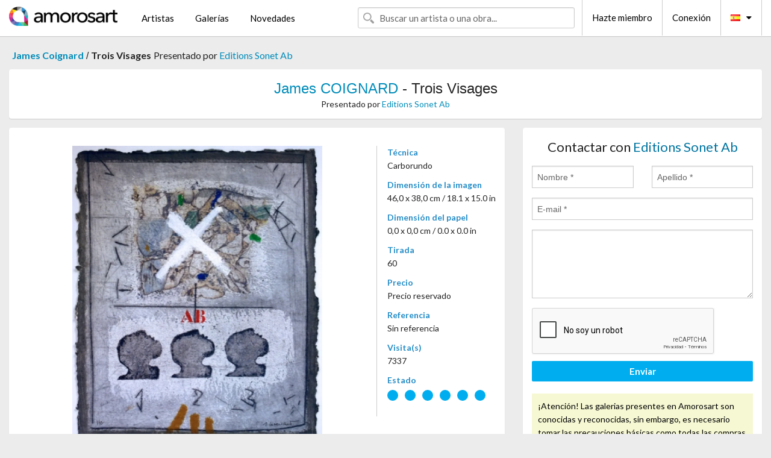

--- FILE ---
content_type: text/html; charset=UTF-8
request_url: https://es.amorosart.com/obra-coignard-trois_visages-45108.html
body_size: 4199
content:
<!doctype html>
<html class="no-js" lang="fr">
    <head>
        <meta charset="utf-8"/>
        <meta name="viewport" content="width=device-width, initial-scale=1.0" />
                <title>Carborundo de James Coignard, Trois Visages en Amorosart</title>
                        <meta name="description" content="James Coignard, Trois Visages, carborundo propuesto por Editions Sonet Ab para poner a la venta en el portal de arte Amorosart" />
                        <meta name="keywords" content="coignard, Trois Visages, carborundo" />
                <link rel="shortcut icon" type="image/x-icon" href="favicon.ico" />
        <link rel="icon" type="image/png" href="favicon.png" />
        <!-- css start -->
        <link href="https://fonts.googleapis.com/css?family=Lato:400,400italic,700,300,300italic,700italic,900,100,100italic,900italic" rel="stylesheet" type="text/css" />
        <link href="https://fonts.googleapis.com/css?family=Montserrat:400,700" rel="stylesheet" type="text/css" />
                        <link href="https://es.amorosart.com/build/page.min.css?v=1768486385" rel="stylesheet" type="text/css" />
                        <!-- css end -->
    </head>
    <body>
        <!-- header start -->
<!-- Google tag (gtag.js) -->
<script async src="https://www.googletagmanager.com/gtag/js?id=G-WCER4H6RP1"></script>
<script>
  window.dataLayer = window.dataLayer || [];
  function gtag(){dataLayer.push(arguments);}
  gtag('js', new Date());

  gtag('config', 'G-WCER4H6RP1');
  gtag('config', 'G-G2EH6Q64YP');
</script>
<div class="top-bar">
    <div class="row">
        <div class="top-bar-left">
            <ul class="headerLeft">
                <li>
                    <a  href="https://es.amorosart.com/"><img class="header-logo" src="https://es.amorosart.com/assets/images/logoAmorosart.png" width="180"></a>
                </li>
                <a class="show-for-small-only" href="javascript:void();" onclick="$('.menu-mobile').slideToggle(200);"><i class="button-menu-mobile fa fa-bars noir s32"></i></a>
                <div class="header-search-mobile show-for-small-only">
                    <form>
                            <div class="column">
                                <input id="search-mobile" type="text" class="search-mobile s16 mag-search fontLato noir radius" placeholder="Buscar un artista o una obra..." data-source="https://es.amorosart.com/search.html" data-gallery="Galerías" data-artist="Artistas" data-artwork="Obras" />
                            </div>
                    </form>
                </div>
                <li>
                    <ul class="menu s15 fontLato noir hide-for-small-only">
                        <li><a href="https://es.amorosart.com/artistas-contemporaneos-modernos.html">Artistas</a></li>
                        <li><a href="https://es.amorosart.com/galerias-estampas-originales.html">Galerías</a></li>
                        <li><a href="https://es.amorosart.com/estampas-litografias.html">Novedades</a></li>
                    </ul>
                </li>
            </ul>
        </div>
        <div class="top-bar-right">
            <ul class="headerRight hide-for-small-only">  
                <li class="header-search">
                    <form>
                        <div class="row collapse postfix-round">
                            <div class="columns">
                                <input id="search" type="text" class="s15 fontLato noir radius mag-search" placeholder="Buscar un artista o una obra..."  data-source="https://es.amorosart.com/search.html" data-gallery="Galerías" data-artist="Artistas" data-artwork="Obras" />
                            </div>
                        </div>
                    </form>
                </li>
                <li class="header-links">
                    <ul class="menu s15 fontLato noir">
                        <li><a href="https://es.amorosart.com/signup.html">Hazte miembro</a></li><li><a href="https://es.amorosart.com/signin.html">Conexión</a></li><li><a id="bt-flags" href="#" onclick="$('#other-flags').slideToggle(100);"><i class="famfamfam-flags es mr10"></i><i class="fa fa-caret-down"></i></a>
                            <ul id="other-flags" class="fontLato s14">
                                                                                                <li><a href="https://www.amorosart.com/"><i class="famfamfam-flags fr mr5"></i></a></li>
                                                                                                                                <li><a href="https://en.amorosart.com/"><i class="famfamfam-flags en mr5"></i></a></li>
                                                                                                                                                                                                <li><a href="https://it.amorosart.com/"><i class="famfamfam-flags it mr5"></i></a></li>
                                                                                                                                <li><a href="https://de.amorosart.com/"><i class="famfamfam-flags de mr5"></i></a></li>
                                                                                                                                <li><a href="https://nl.amorosart.com/"><i class="famfamfam-flags nl mr5"></i></a></li>
                                                                                                                                <li><a href="https://pt.amorosart.com/"><i class="famfamfam-flags pt mr5"></i></a></li>
                                                                                                                                <li><a href="https://cn.amorosart.com/"><i class="famfamfam-flags cn mr5"></i></a></li>
                                                                                                                                <li><a href="https://jp.amorosart.com/"><i class="famfamfam-flags jp mr5"></i></a></li>
                                                                                                                                <li><a href="https://ru.amorosart.com/"><i class="famfamfam-flags ru mr5"></i></a></li>
                                                                                            </ul>
                        </li>
                    </ul>
                </li>
            </ul>
        </div>
    </div>
</div>
<div class="menu-mobile" style="display:none">
    <a href="https://es.amorosart.com/artistas-contemporaneos-modernos.html" class="fontLato">Artistas</a>
    <a href="https://es.amorosart.com/galerias-estampas-originales.html" class="fontLato">Galerías</a>
    <a href="https://es.amorosart.com/estampas-litografias.html" class="fontLato">Novedades</a>
    <a href="https://es.amorosart.com/signup.html" class="fontLato noir">Hazte miembro</a>
    <a href="https://es.amorosart.com/signin.html" class="fontLato noir">Conexión</a>
</div>
<div class="espace20"></div>
<!-- header end -->
        <!-- page start -->
<div class="row prints hide-for-small-only">
    <div class="column">
        <div class="columns">
            <span class="fontLatoBold s16"><a href="https://es.amorosart.com/estampas-coignard-2041-1.html">James Coignard</a></span> 
            / <span class="fontLatoBold s16" style="display:inline-block">Trois Visages</span>
                            <span class="fontLato s16"  style="display:inline-block">Presentado por <a href="https://es.amorosart.com/galeria-estampas-editions_sonet_ab-1032.html">Editions Sonet Ab</a></span>
                    </div>
    </div>
</div>
<div class="espace10"></div>
<div class="row prints artworks-detail">
    <div class="column">
        <div class="fontLatoBold columns bgBlanc p15 alignC l22">
            <h1 class="s24"><a href="https://es.amorosart.com/estampas-coignard-2041-1.html">James COIGNARD</a> - Trois Visages</h1>
                        <h2 class="fontLato s14">Presentado por <a href="https://es.amorosart.com/galeria-estampas-editions_sonet_ab-1032.html">Editions Sonet Ab</a></h2>
                    </div>
    </div>
</div>
<div class="espace15"></div>
<div class="row">
    <div class="column large-8 medium-8">
        <div class="bgBlanc p30 alignC mb15">
                        <div class="row artworks-box-image">
                <div class="column large-9 medium-8">
                    <a class="button button-enquiry show-for-small-only" href="#form-contact" style="width:100%" type="submit" >Contactar con el vendedor</a>
                    <img class="border-prints-02 resize-to-500" src="https://es.amorosart.com/img/obras/coignard-trois-visages-45108-1000x1000.webp" alt="Carborundo Coignard - Trois Visages" />
                </div>
                <div class="columns large-3 medium-4 alignL prints-column-details">
                    <ul class="prints-liste-details">
                                                <li><span>Técnica</span><br />Carborundo</li>
                        <li><span>Dimensión de la imagen</span><br />46,0 x 38,0 cm / 18.1 x 15.0 in</li>
                        <li><span>Dimensión del papel</span><br />0,0 x 0,0 cm / 0.0 x 0.0 in</li>
                                                <li><span>Tirada</span><br />60</li>
                                                <li><span>Precio</span><br />Precio reservado</li>
                        <li><span>Referencia</span><br />Sin referencia</li>
                        <li><span>Visita(s)</span><br />7337</li>
                        <li><span>Estado</span>
                            <div class="espace5"></div>
                                                        <span class="circle-good"></span>
                                                        <span class="circle-good"></span>
                                                        <span class="circle-good"></span>
                                                        <span class="circle-good"></span>
                                                        <span class="circle-good"></span>
                                                        <span class="circle-good"></span>
                                                                                </li>
                    </ul>
                </div>
            </div>
        </div>
        <div class="bgBlanc p30 mb15">
            <span class="s20"><span class="bleu">James COIGNARD</span> - Trois Visages</span>
            <p class="fontLato s14"></p>
        </div>
    </div>
    <div class="column large-4 medium-4 mb15">
        <form id="artwork-index-contact" class="bgBlanc p15" data-url="https://es.amorosart.com/artwork/contact.html" data-method="post" data-success-title="El mensaje ha sido enviado" data-success-text="Haga clic aquí para continuar">
            <input name="artwork_id" type="hidden" value="45108" />
            <div class="alignC fontLato s22">
                <a name="form-contact"></a>Contactar con <span class="bleu">Editions Sonet Ab</span>
            </div>
            <div class="espace15"></div>
            <div class="row">
                <div class="column large-6 medium-6">
                    <input name="firstname" type="text" placeholder="Nombre *" />
                    <small class="error-firstname hide"></small>
                </div>
                <div class="column large-6 medium-6">
                    <input name="lastname" type="text" placeholder="Apellido *" />
                    <small class="error-lastname hide"></small>
                </div>
            </div>
            <div class="row">
                <div class="column">
                    <input name="email" type="text" placeholder="E-mail *" />
                    <small class="error-email hide"></small>
                </div>
            </div>

            <div class="row">
                <div class="column">
                    <textarea name="message" rows="6"></textarea>
                    <small class="error-message hide"></small>
                </div>
            </div>
            <div class="row">
                <div class="column">
                    <div class="g-recaptcha" data-sitekey="6LcaGgATAAAAAPPfYSyOJkuXUkFhjVEI-slKqiOA"></div>
                    <small class="error-g-recaptcha-response hide" style="margin-top: -2px"></small>
                </div>
            </div>
            <div class="espace10"></div>
            <div class="row">
                <div class="column">
                    <button type="submit" class="button button-enquiry" style="width:100%">Enviar</button>
                </div>
            </div>  
            
            <div class="row">
                <div class="column">
                    <div class="warning-message s14 l22">¡Atención! Las galerias presentes en Amorosart son conocidas y reconocidas, sin embargo, es necesario tomar las precauciones básicas como todas las compras online.</div>
                </div>
            </div>
        </form>
        <div class="espace15"></div>
        <div class="bgBlanc p15 alignC">
            <a onclick="javascript:popup(500, 500, 'http://twitter.com/intent/tweet?text=&url=https://es.amorosart.com/obra-coignard-trois_visages-45108.html&via=Amorosart');"><span class="btn btn-tweet"><i class="fa fa-twitter"></i></span></a>
            <a onclick="javascript:popup(500, 500, 'https://www.facebook.com/sharer/sharer.php?u=https://es.amorosart.com/obra-coignard-trois_visages-45108.html');"><span class="btn btn-facebook"><i class="fa fa-facebook"></i></span></a>
            <a onclick="javascript:popup(500, 500, 'https://plus.google.com/share?url=https://es.amorosart.com/obra-coignard-trois_visages-45108.html');"><span class="btn btn-google"><i class="fa fa-google-plus"></i></span></a>
            <a onclick="javascript:popup(500, 500, 'https://www.linkedin.com/shareArticle?mini=true&url=https://es.amorosart.com/obra-coignard-trois_visages-45108.html&title=James COIGNARD - Trois Visages&source=https://es.amorosart.com/obra-coignard-trois_visages-45108.html');" class="hide"><span class="btn btn-linkedin"><i class="fa fa-linkedin"></i></span></a>
            <a href="mailto:?subject=Check this amazing artwork&body=Check this amazing artwork : https://es.amorosart.com/obra-coignard-trois_visages-45108.html "><span class="btn btn-github"><i class="fa fa-envelope-o"></i></span></a>    
        </div>
         <div class="espace15"></div>
         <div class="bgBlanc p15 alignC other-links">
             <a href="https://es.amorosart.com/estampas-coignard-2041-1.html" class="button radius mb5"><i class="fa fa-paint-brush  mr10"></i>Todas Las Estampas De Coignard</a>
             <a href="https://es.amorosart.com/galeria-artista-editions_sonet_ab-coignard-1032-2041-1.html" class="button radius"><i class="fa fa-male mr10"></i>Todas Las Estampas De Editions Sonet Ab</a>
         </div>
    </div>
</div>
<div class="row prints">
    <div class="column">
        <div class="columns">
            <h2 class="fontMont s16">ESTAMPAS DISPONIBLES DE COIGNARD</h2>
        </div>
    </div>
</div>
<div class="espace20"></div>
<div class="row prints">
    <div class="column conteneur">
        <div class="row">
                            <div class="colonnePrint columns large-2 medium-3 small-6 end alignC">
                    <div class="boxPrint">
                                                <p class="alignPrints">
                            <a href="https://es.amorosart.com/obra-coignard-envol_3_1973-142475.html" title="Grabado Coignard - Envol #3, 1973" class="lienPrints"><img class="borderPrints printsPlacement" src="https://es.amorosart.com/img/obras/coignard-envol-3-1973-142475-450x450.webp" width="160" alt="Grabado Coignard - Envol #3, 1973" /></a>
                        </p>
                        <ul class="artisteOeuvreInfo">
                            <li class="fontMont s14 noir">Coignard</li>
                            <li class="fontLatoLight s12 noir"><a href="https://es.amorosart.com/obra-coignard-envol_3_1973-142475.html">Envol #3, 1973</a></li>
                            <li class="fontLatoLight s12 bleu"><a href="https://es.amorosart.com/galeria-estampas-ncag-1406.html">Ncag</a></li>
                        </ul>
                    </div>
                </div>
                            <div class="colonnePrint columns large-2 medium-3 small-6 end alignC">
                    <div class="boxPrint">
                                                <p class="alignPrints">
                            <a href="https://es.amorosart.com/obra-coignard-envol_2_1973_-_hand-signed-142474.html" title="Grabado Coignard - Envol #2, 1973 - Hand-signed" class="lienPrints"><img class="borderPrints printsPlacement" src="https://es.amorosart.com/img/obras/coignard-envol-2-1973-hand-signed-142474-450x450.webp" width="160" alt="Grabado Coignard - Envol #2, 1973 - Hand-signed" /></a>
                        </p>
                        <ul class="artisteOeuvreInfo">
                            <li class="fontMont s14 noir">Coignard</li>
                            <li class="fontLatoLight s12 noir"><a href="https://es.amorosart.com/obra-coignard-envol_2_1973_-_hand-signed-142474.html">Envol #2, 1973 - Han&hellip;</a></li>
                            <li class="fontLatoLight s12 bleu"><a href="https://es.amorosart.com/galeria-estampas-ncag-1406.html">Ncag</a></li>
                        </ul>
                    </div>
                </div>
                            <div class="colonnePrint columns large-2 medium-3 small-6 end alignC">
                    <div class="boxPrint">
                                                <div class="ribbon"><span class="sold">vendido</span></div>
                                                <p class="alignPrints">
                            <a href="https://es.amorosart.com/obra-coignard-envol_1_1973_-_hand-signed-142473.html" title="Grabado Coignard - Envol #1, 1973 - Hand-signed" class="lienPrints"><img class="borderPrints printsPlacement" src="https://es.amorosart.com/img/obras/coignard-envol-1-1973-hand-signed-142473-450x450.webp" width="160" alt="Grabado Coignard - Envol #1, 1973 - Hand-signed" /></a>
                        </p>
                        <ul class="artisteOeuvreInfo">
                            <li class="fontMont s14 noir">Coignard</li>
                            <li class="fontLatoLight s12 noir"><a href="https://es.amorosart.com/obra-coignard-envol_1_1973_-_hand-signed-142473.html">Envol #1, 1973 - Han&hellip;</a></li>
                            <li class="fontLatoLight s12 bleu"><a href="https://es.amorosart.com/galeria-estampas-ncag-1406.html">Ncag</a></li>
                        </ul>
                    </div>
                </div>
                            <div class="colonnePrint columns large-2 medium-3 small-6 end alignC">
                    <div class="boxPrint">
                                                <p class="alignPrints">
                            <a href="https://es.amorosart.com/obra-coignard-lettres-141887.html" title="Grabado Coignard - Lettres" class="lienPrints"><img class="borderPrints printsPlacement" src="https://es.amorosart.com/img/obras/coignard-lettres-141887-450x450.webp" width="160" alt="Grabado Coignard - Lettres" /></a>
                        </p>
                        <ul class="artisteOeuvreInfo">
                            <li class="fontMont s14 noir">Coignard</li>
                            <li class="fontLatoLight s12 noir"><a href="https://es.amorosart.com/obra-coignard-lettres-141887.html">Lettres</a></li>
                            <li class="fontLatoLight s12 bleu"><a href="https://es.amorosart.com/galeria-estampas-le_coin_des_arts-68.html">Le Coin Des Arts</a></li>
                        </ul>
                    </div>
                </div>
                            <div class="colonnePrint columns large-2 medium-3 small-6 end alignC">
                    <div class="boxPrint">
                                                <p class="alignPrints">
                            <a href="https://es.amorosart.com/obra-coignard-trace_bleu-137799.html" title="Carborundo Coignard - Trace bleu" class="lienPrints"><img class="borderPrints printsPlacement" src="https://es.amorosart.com/img/obras/coignard-trace-bleu-137799-450x450.webp" width="160" alt="Carborundo Coignard - Trace bleu" /></a>
                        </p>
                        <ul class="artisteOeuvreInfo">
                            <li class="fontMont s14 noir">Coignard</li>
                            <li class="fontLatoLight s12 noir"><a href="https://es.amorosart.com/obra-coignard-trace_bleu-137799.html">Trace bleu</a></li>
                            <li class="fontLatoLight s12 bleu"><a href="https://es.amorosart.com/galeria-estampas-rene_bernhard-arte_rab_gmbh-1035.html">Rene Bernhard-arte R&hellip;</a></li>
                        </ul>
                    </div>
                </div>
                            <div class="colonnePrint columns large-2 medium-3 small-6 end alignC">
                    <div class="boxPrint">
                                                <p class="alignPrints">
                            <a href="https://es.amorosart.com/obra-coignard-tête_et_vert-137798.html" title="Carborundo Coignard - Tête et vert" class="lienPrints"><img class="borderPrints printsPlacement" src="https://es.amorosart.com/img/obras/coignard-tete-et-vert-137798-450x450.webp" width="160" alt="Carborundo Coignard - Tête et vert" /></a>
                        </p>
                        <ul class="artisteOeuvreInfo">
                            <li class="fontMont s14 noir">Coignard</li>
                            <li class="fontLatoLight s12 noir"><a href="https://es.amorosart.com/obra-coignard-tête_et_vert-137798.html">Tête et vert</a></li>
                            <li class="fontLatoLight s12 bleu"><a href="https://es.amorosart.com/galeria-estampas-rene_bernhard-arte_rab_gmbh-1035.html">Rene Bernhard-arte R&hellip;</a></li>
                        </ul>
                    </div>
                </div>
                            <div class="colonnePrint columns large-2 medium-3 small-6 end alignC">
                    <div class="boxPrint">
                                                <p class="alignPrints">
                            <a href="https://es.amorosart.com/obra-coignard-tête_et_rouge-137797.html" title="Carborundo Coignard - Tête et rouge" class="lienPrints"><img class="borderPrints printsPlacement" src="https://es.amorosart.com/img/obras/coignard-tete-et-rouge-137797-450x450.webp" width="160" alt="Carborundo Coignard - Tête et rouge" /></a>
                        </p>
                        <ul class="artisteOeuvreInfo">
                            <li class="fontMont s14 noir">Coignard</li>
                            <li class="fontLatoLight s12 noir"><a href="https://es.amorosart.com/obra-coignard-tête_et_rouge-137797.html">Tête et rouge</a></li>
                            <li class="fontLatoLight s12 bleu"><a href="https://es.amorosart.com/galeria-estampas-rene_bernhard-arte_rab_gmbh-1035.html">Rene Bernhard-arte R&hellip;</a></li>
                        </ul>
                    </div>
                </div>
                            <div class="colonnePrint columns large-2 medium-3 small-6 end alignC">
                    <div class="boxPrint">
                                                <p class="alignPrints">
                            <a href="https://es.amorosart.com/obra-coignard-profil_et_fleche_rouge-137796.html" title="Carborundo Coignard - Profil et Fleche rouge" class="lienPrints"><img class="borderPrints printsPlacement" src="https://es.amorosart.com/img/obras/coignard-profil-et-fleche-rouge-137796-450x450.webp" width="160" alt="Carborundo Coignard - Profil et Fleche rouge" /></a>
                        </p>
                        <ul class="artisteOeuvreInfo">
                            <li class="fontMont s14 noir">Coignard</li>
                            <li class="fontLatoLight s12 noir"><a href="https://es.amorosart.com/obra-coignard-profil_et_fleche_rouge-137796.html">Profil et Fleche rou&hellip;</a></li>
                            <li class="fontLatoLight s12 bleu"><a href="https://es.amorosart.com/galeria-estampas-rene_bernhard-arte_rab_gmbh-1035.html">Rene Bernhard-arte R&hellip;</a></li>
                        </ul>
                    </div>
                </div>
                            <div class="colonnePrint columns large-2 medium-3 small-6 end alignC">
                    <div class="boxPrint">
                                                <p class="alignPrints">
                            <a href="https://es.amorosart.com/obra-coignard-au_fond_des_pages_planche_9_ligne_dombre-137795.html" title="Carborundo Coignard - Au Fond des Pages, Planche 9. Ligne D`ombre." class="lienPrints"><img class="borderPrints printsPlacement" src="https://es.amorosart.com/img/obras/coignard-au-fond-des-pages-planche-9-ligne-dombre-137795-450x450.webp" width="160" alt="Carborundo Coignard - Au Fond des Pages, Planche 9. Ligne D`ombre." /></a>
                        </p>
                        <ul class="artisteOeuvreInfo">
                            <li class="fontMont s14 noir">Coignard</li>
                            <li class="fontLatoLight s12 noir"><a href="https://es.amorosart.com/obra-coignard-au_fond_des_pages_planche_9_ligne_dombre-137795.html">Au Fond des Pages, P&hellip;</a></li>
                            <li class="fontLatoLight s12 bleu"><a href="https://es.amorosart.com/galeria-estampas-rene_bernhard-arte_rab_gmbh-1035.html">Rene Bernhard-arte R&hellip;</a></li>
                        </ul>
                    </div>
                </div>
                            <div class="colonnePrint columns large-2 medium-3 small-6 end alignC">
                    <div class="boxPrint">
                                                <p class="alignPrints">
                            <a href="https://es.amorosart.com/obra-coignard-au_fond_des_pages_planche_2_immobilité-137794.html" title="Carborundo Coignard - Au Fond des Pages, Planche 2. Immobilité" class="lienPrints"><img class="borderPrints printsPlacement" src="https://es.amorosart.com/img/obras/coignard-au-fond-des-pages-planche-2-immobilite-137794-450x450.webp" width="160" alt="Carborundo Coignard - Au Fond des Pages, Planche 2. Immobilité" /></a>
                        </p>
                        <ul class="artisteOeuvreInfo">
                            <li class="fontMont s14 noir">Coignard</li>
                            <li class="fontLatoLight s12 noir"><a href="https://es.amorosart.com/obra-coignard-au_fond_des_pages_planche_2_immobilité-137794.html">Au Fond des Pages, P&hellip;</a></li>
                            <li class="fontLatoLight s12 bleu"><a href="https://es.amorosart.com/galeria-estampas-rene_bernhard-arte_rab_gmbh-1035.html">Rene Bernhard-arte R&hellip;</a></li>
                        </ul>
                    </div>
                </div>
                            <div class="colonnePrint columns large-2 medium-3 small-6 end alignC">
                    <div class="boxPrint">
                                                <p class="alignPrints">
                            <a href="https://es.amorosart.com/obra-coignard-pair-impair-simultanéité_pair-137793.html" title="Carborundo Coignard - Pair-Impair-Simultanéité, Pair" class="lienPrints"><img class="borderPrints printsPlacement" src="https://es.amorosart.com/img/obras/coignard-pair-impair-simultaneite-pair-137793-450x450.webp" width="160" alt="Carborundo Coignard - Pair-Impair-Simultanéité, Pair" /></a>
                        </p>
                        <ul class="artisteOeuvreInfo">
                            <li class="fontMont s14 noir">Coignard</li>
                            <li class="fontLatoLight s12 noir"><a href="https://es.amorosart.com/obra-coignard-pair-impair-simultanéité_pair-137793.html">Pair-Impair-Simultan&hellip;</a></li>
                            <li class="fontLatoLight s12 bleu"><a href="https://es.amorosart.com/galeria-estampas-rene_bernhard-arte_rab_gmbh-1035.html">Rene Bernhard-arte R&hellip;</a></li>
                        </ul>
                    </div>
                </div>
                        <div class="colonnePrint columns large-2 medium-3 small-6 end alignC">
                <a href="https://es.amorosart.com/estampas-coignard-2041-1.html">
                    <div class="boxPrint boxNext" style="display: table-cell;vertical-align: middle;">
                        <div class="columns fontLatoLight maj s24 l26 gris text-center">Todas las estampas de COIGNARD</div>
                    </div>
                </a>
            </div>
        </div>
    </div>
</div>
<script type="text/javascript" src="//www.googleadservices.com/pagead/conversion_async.js"></script>
<!-- page end -->
        <!-- footer start -->
<div class="espace40"></div>
<div class="pied">
    <div class="row">
        <div class="columns s12 fontLatoLight s12 l120 blanc alignC">Copyright Amorosart 2008 - 2026 - CNIL n° : 1301442 - <a href="https://es.amorosart.com/glosario-estampas.html">Glosario</a> - <a href="https://es.amorosart.com/preguntas-frecuentes-estampas.html">Preg. Frec.</a></div>
    </div>
</div>
<!-- footer end -->        <!-- js start -->
                        <script src="https://es.amorosart.com/build/page.min.js?v=1768486385" ></script>
                <script src="https://www.google.com/recaptcha/api.js?hl=es" ></script>
                <script src="https://es.amorosart.com/assets/js/artwork_index.js?v=1768486385" ></script>
                        <script>
            $(document).foundation();
        </script>
        <!-- js end -->
    </body>
</html>


--- FILE ---
content_type: text/html; charset=utf-8
request_url: https://www.google.com/recaptcha/api2/anchor?ar=1&k=6LcaGgATAAAAAPPfYSyOJkuXUkFhjVEI-slKqiOA&co=aHR0cHM6Ly9lcy5hbW9yb3NhcnQuY29tOjQ0Mw..&hl=es&v=PoyoqOPhxBO7pBk68S4YbpHZ&size=normal&anchor-ms=20000&execute-ms=30000&cb=rgpigixxo8r8
body_size: 49384
content:
<!DOCTYPE HTML><html dir="ltr" lang="es"><head><meta http-equiv="Content-Type" content="text/html; charset=UTF-8">
<meta http-equiv="X-UA-Compatible" content="IE=edge">
<title>reCAPTCHA</title>
<style type="text/css">
/* cyrillic-ext */
@font-face {
  font-family: 'Roboto';
  font-style: normal;
  font-weight: 400;
  font-stretch: 100%;
  src: url(//fonts.gstatic.com/s/roboto/v48/KFO7CnqEu92Fr1ME7kSn66aGLdTylUAMa3GUBHMdazTgWw.woff2) format('woff2');
  unicode-range: U+0460-052F, U+1C80-1C8A, U+20B4, U+2DE0-2DFF, U+A640-A69F, U+FE2E-FE2F;
}
/* cyrillic */
@font-face {
  font-family: 'Roboto';
  font-style: normal;
  font-weight: 400;
  font-stretch: 100%;
  src: url(//fonts.gstatic.com/s/roboto/v48/KFO7CnqEu92Fr1ME7kSn66aGLdTylUAMa3iUBHMdazTgWw.woff2) format('woff2');
  unicode-range: U+0301, U+0400-045F, U+0490-0491, U+04B0-04B1, U+2116;
}
/* greek-ext */
@font-face {
  font-family: 'Roboto';
  font-style: normal;
  font-weight: 400;
  font-stretch: 100%;
  src: url(//fonts.gstatic.com/s/roboto/v48/KFO7CnqEu92Fr1ME7kSn66aGLdTylUAMa3CUBHMdazTgWw.woff2) format('woff2');
  unicode-range: U+1F00-1FFF;
}
/* greek */
@font-face {
  font-family: 'Roboto';
  font-style: normal;
  font-weight: 400;
  font-stretch: 100%;
  src: url(//fonts.gstatic.com/s/roboto/v48/KFO7CnqEu92Fr1ME7kSn66aGLdTylUAMa3-UBHMdazTgWw.woff2) format('woff2');
  unicode-range: U+0370-0377, U+037A-037F, U+0384-038A, U+038C, U+038E-03A1, U+03A3-03FF;
}
/* math */
@font-face {
  font-family: 'Roboto';
  font-style: normal;
  font-weight: 400;
  font-stretch: 100%;
  src: url(//fonts.gstatic.com/s/roboto/v48/KFO7CnqEu92Fr1ME7kSn66aGLdTylUAMawCUBHMdazTgWw.woff2) format('woff2');
  unicode-range: U+0302-0303, U+0305, U+0307-0308, U+0310, U+0312, U+0315, U+031A, U+0326-0327, U+032C, U+032F-0330, U+0332-0333, U+0338, U+033A, U+0346, U+034D, U+0391-03A1, U+03A3-03A9, U+03B1-03C9, U+03D1, U+03D5-03D6, U+03F0-03F1, U+03F4-03F5, U+2016-2017, U+2034-2038, U+203C, U+2040, U+2043, U+2047, U+2050, U+2057, U+205F, U+2070-2071, U+2074-208E, U+2090-209C, U+20D0-20DC, U+20E1, U+20E5-20EF, U+2100-2112, U+2114-2115, U+2117-2121, U+2123-214F, U+2190, U+2192, U+2194-21AE, U+21B0-21E5, U+21F1-21F2, U+21F4-2211, U+2213-2214, U+2216-22FF, U+2308-230B, U+2310, U+2319, U+231C-2321, U+2336-237A, U+237C, U+2395, U+239B-23B7, U+23D0, U+23DC-23E1, U+2474-2475, U+25AF, U+25B3, U+25B7, U+25BD, U+25C1, U+25CA, U+25CC, U+25FB, U+266D-266F, U+27C0-27FF, U+2900-2AFF, U+2B0E-2B11, U+2B30-2B4C, U+2BFE, U+3030, U+FF5B, U+FF5D, U+1D400-1D7FF, U+1EE00-1EEFF;
}
/* symbols */
@font-face {
  font-family: 'Roboto';
  font-style: normal;
  font-weight: 400;
  font-stretch: 100%;
  src: url(//fonts.gstatic.com/s/roboto/v48/KFO7CnqEu92Fr1ME7kSn66aGLdTylUAMaxKUBHMdazTgWw.woff2) format('woff2');
  unicode-range: U+0001-000C, U+000E-001F, U+007F-009F, U+20DD-20E0, U+20E2-20E4, U+2150-218F, U+2190, U+2192, U+2194-2199, U+21AF, U+21E6-21F0, U+21F3, U+2218-2219, U+2299, U+22C4-22C6, U+2300-243F, U+2440-244A, U+2460-24FF, U+25A0-27BF, U+2800-28FF, U+2921-2922, U+2981, U+29BF, U+29EB, U+2B00-2BFF, U+4DC0-4DFF, U+FFF9-FFFB, U+10140-1018E, U+10190-1019C, U+101A0, U+101D0-101FD, U+102E0-102FB, U+10E60-10E7E, U+1D2C0-1D2D3, U+1D2E0-1D37F, U+1F000-1F0FF, U+1F100-1F1AD, U+1F1E6-1F1FF, U+1F30D-1F30F, U+1F315, U+1F31C, U+1F31E, U+1F320-1F32C, U+1F336, U+1F378, U+1F37D, U+1F382, U+1F393-1F39F, U+1F3A7-1F3A8, U+1F3AC-1F3AF, U+1F3C2, U+1F3C4-1F3C6, U+1F3CA-1F3CE, U+1F3D4-1F3E0, U+1F3ED, U+1F3F1-1F3F3, U+1F3F5-1F3F7, U+1F408, U+1F415, U+1F41F, U+1F426, U+1F43F, U+1F441-1F442, U+1F444, U+1F446-1F449, U+1F44C-1F44E, U+1F453, U+1F46A, U+1F47D, U+1F4A3, U+1F4B0, U+1F4B3, U+1F4B9, U+1F4BB, U+1F4BF, U+1F4C8-1F4CB, U+1F4D6, U+1F4DA, U+1F4DF, U+1F4E3-1F4E6, U+1F4EA-1F4ED, U+1F4F7, U+1F4F9-1F4FB, U+1F4FD-1F4FE, U+1F503, U+1F507-1F50B, U+1F50D, U+1F512-1F513, U+1F53E-1F54A, U+1F54F-1F5FA, U+1F610, U+1F650-1F67F, U+1F687, U+1F68D, U+1F691, U+1F694, U+1F698, U+1F6AD, U+1F6B2, U+1F6B9-1F6BA, U+1F6BC, U+1F6C6-1F6CF, U+1F6D3-1F6D7, U+1F6E0-1F6EA, U+1F6F0-1F6F3, U+1F6F7-1F6FC, U+1F700-1F7FF, U+1F800-1F80B, U+1F810-1F847, U+1F850-1F859, U+1F860-1F887, U+1F890-1F8AD, U+1F8B0-1F8BB, U+1F8C0-1F8C1, U+1F900-1F90B, U+1F93B, U+1F946, U+1F984, U+1F996, U+1F9E9, U+1FA00-1FA6F, U+1FA70-1FA7C, U+1FA80-1FA89, U+1FA8F-1FAC6, U+1FACE-1FADC, U+1FADF-1FAE9, U+1FAF0-1FAF8, U+1FB00-1FBFF;
}
/* vietnamese */
@font-face {
  font-family: 'Roboto';
  font-style: normal;
  font-weight: 400;
  font-stretch: 100%;
  src: url(//fonts.gstatic.com/s/roboto/v48/KFO7CnqEu92Fr1ME7kSn66aGLdTylUAMa3OUBHMdazTgWw.woff2) format('woff2');
  unicode-range: U+0102-0103, U+0110-0111, U+0128-0129, U+0168-0169, U+01A0-01A1, U+01AF-01B0, U+0300-0301, U+0303-0304, U+0308-0309, U+0323, U+0329, U+1EA0-1EF9, U+20AB;
}
/* latin-ext */
@font-face {
  font-family: 'Roboto';
  font-style: normal;
  font-weight: 400;
  font-stretch: 100%;
  src: url(//fonts.gstatic.com/s/roboto/v48/KFO7CnqEu92Fr1ME7kSn66aGLdTylUAMa3KUBHMdazTgWw.woff2) format('woff2');
  unicode-range: U+0100-02BA, U+02BD-02C5, U+02C7-02CC, U+02CE-02D7, U+02DD-02FF, U+0304, U+0308, U+0329, U+1D00-1DBF, U+1E00-1E9F, U+1EF2-1EFF, U+2020, U+20A0-20AB, U+20AD-20C0, U+2113, U+2C60-2C7F, U+A720-A7FF;
}
/* latin */
@font-face {
  font-family: 'Roboto';
  font-style: normal;
  font-weight: 400;
  font-stretch: 100%;
  src: url(//fonts.gstatic.com/s/roboto/v48/KFO7CnqEu92Fr1ME7kSn66aGLdTylUAMa3yUBHMdazQ.woff2) format('woff2');
  unicode-range: U+0000-00FF, U+0131, U+0152-0153, U+02BB-02BC, U+02C6, U+02DA, U+02DC, U+0304, U+0308, U+0329, U+2000-206F, U+20AC, U+2122, U+2191, U+2193, U+2212, U+2215, U+FEFF, U+FFFD;
}
/* cyrillic-ext */
@font-face {
  font-family: 'Roboto';
  font-style: normal;
  font-weight: 500;
  font-stretch: 100%;
  src: url(//fonts.gstatic.com/s/roboto/v48/KFO7CnqEu92Fr1ME7kSn66aGLdTylUAMa3GUBHMdazTgWw.woff2) format('woff2');
  unicode-range: U+0460-052F, U+1C80-1C8A, U+20B4, U+2DE0-2DFF, U+A640-A69F, U+FE2E-FE2F;
}
/* cyrillic */
@font-face {
  font-family: 'Roboto';
  font-style: normal;
  font-weight: 500;
  font-stretch: 100%;
  src: url(//fonts.gstatic.com/s/roboto/v48/KFO7CnqEu92Fr1ME7kSn66aGLdTylUAMa3iUBHMdazTgWw.woff2) format('woff2');
  unicode-range: U+0301, U+0400-045F, U+0490-0491, U+04B0-04B1, U+2116;
}
/* greek-ext */
@font-face {
  font-family: 'Roboto';
  font-style: normal;
  font-weight: 500;
  font-stretch: 100%;
  src: url(//fonts.gstatic.com/s/roboto/v48/KFO7CnqEu92Fr1ME7kSn66aGLdTylUAMa3CUBHMdazTgWw.woff2) format('woff2');
  unicode-range: U+1F00-1FFF;
}
/* greek */
@font-face {
  font-family: 'Roboto';
  font-style: normal;
  font-weight: 500;
  font-stretch: 100%;
  src: url(//fonts.gstatic.com/s/roboto/v48/KFO7CnqEu92Fr1ME7kSn66aGLdTylUAMa3-UBHMdazTgWw.woff2) format('woff2');
  unicode-range: U+0370-0377, U+037A-037F, U+0384-038A, U+038C, U+038E-03A1, U+03A3-03FF;
}
/* math */
@font-face {
  font-family: 'Roboto';
  font-style: normal;
  font-weight: 500;
  font-stretch: 100%;
  src: url(//fonts.gstatic.com/s/roboto/v48/KFO7CnqEu92Fr1ME7kSn66aGLdTylUAMawCUBHMdazTgWw.woff2) format('woff2');
  unicode-range: U+0302-0303, U+0305, U+0307-0308, U+0310, U+0312, U+0315, U+031A, U+0326-0327, U+032C, U+032F-0330, U+0332-0333, U+0338, U+033A, U+0346, U+034D, U+0391-03A1, U+03A3-03A9, U+03B1-03C9, U+03D1, U+03D5-03D6, U+03F0-03F1, U+03F4-03F5, U+2016-2017, U+2034-2038, U+203C, U+2040, U+2043, U+2047, U+2050, U+2057, U+205F, U+2070-2071, U+2074-208E, U+2090-209C, U+20D0-20DC, U+20E1, U+20E5-20EF, U+2100-2112, U+2114-2115, U+2117-2121, U+2123-214F, U+2190, U+2192, U+2194-21AE, U+21B0-21E5, U+21F1-21F2, U+21F4-2211, U+2213-2214, U+2216-22FF, U+2308-230B, U+2310, U+2319, U+231C-2321, U+2336-237A, U+237C, U+2395, U+239B-23B7, U+23D0, U+23DC-23E1, U+2474-2475, U+25AF, U+25B3, U+25B7, U+25BD, U+25C1, U+25CA, U+25CC, U+25FB, U+266D-266F, U+27C0-27FF, U+2900-2AFF, U+2B0E-2B11, U+2B30-2B4C, U+2BFE, U+3030, U+FF5B, U+FF5D, U+1D400-1D7FF, U+1EE00-1EEFF;
}
/* symbols */
@font-face {
  font-family: 'Roboto';
  font-style: normal;
  font-weight: 500;
  font-stretch: 100%;
  src: url(//fonts.gstatic.com/s/roboto/v48/KFO7CnqEu92Fr1ME7kSn66aGLdTylUAMaxKUBHMdazTgWw.woff2) format('woff2');
  unicode-range: U+0001-000C, U+000E-001F, U+007F-009F, U+20DD-20E0, U+20E2-20E4, U+2150-218F, U+2190, U+2192, U+2194-2199, U+21AF, U+21E6-21F0, U+21F3, U+2218-2219, U+2299, U+22C4-22C6, U+2300-243F, U+2440-244A, U+2460-24FF, U+25A0-27BF, U+2800-28FF, U+2921-2922, U+2981, U+29BF, U+29EB, U+2B00-2BFF, U+4DC0-4DFF, U+FFF9-FFFB, U+10140-1018E, U+10190-1019C, U+101A0, U+101D0-101FD, U+102E0-102FB, U+10E60-10E7E, U+1D2C0-1D2D3, U+1D2E0-1D37F, U+1F000-1F0FF, U+1F100-1F1AD, U+1F1E6-1F1FF, U+1F30D-1F30F, U+1F315, U+1F31C, U+1F31E, U+1F320-1F32C, U+1F336, U+1F378, U+1F37D, U+1F382, U+1F393-1F39F, U+1F3A7-1F3A8, U+1F3AC-1F3AF, U+1F3C2, U+1F3C4-1F3C6, U+1F3CA-1F3CE, U+1F3D4-1F3E0, U+1F3ED, U+1F3F1-1F3F3, U+1F3F5-1F3F7, U+1F408, U+1F415, U+1F41F, U+1F426, U+1F43F, U+1F441-1F442, U+1F444, U+1F446-1F449, U+1F44C-1F44E, U+1F453, U+1F46A, U+1F47D, U+1F4A3, U+1F4B0, U+1F4B3, U+1F4B9, U+1F4BB, U+1F4BF, U+1F4C8-1F4CB, U+1F4D6, U+1F4DA, U+1F4DF, U+1F4E3-1F4E6, U+1F4EA-1F4ED, U+1F4F7, U+1F4F9-1F4FB, U+1F4FD-1F4FE, U+1F503, U+1F507-1F50B, U+1F50D, U+1F512-1F513, U+1F53E-1F54A, U+1F54F-1F5FA, U+1F610, U+1F650-1F67F, U+1F687, U+1F68D, U+1F691, U+1F694, U+1F698, U+1F6AD, U+1F6B2, U+1F6B9-1F6BA, U+1F6BC, U+1F6C6-1F6CF, U+1F6D3-1F6D7, U+1F6E0-1F6EA, U+1F6F0-1F6F3, U+1F6F7-1F6FC, U+1F700-1F7FF, U+1F800-1F80B, U+1F810-1F847, U+1F850-1F859, U+1F860-1F887, U+1F890-1F8AD, U+1F8B0-1F8BB, U+1F8C0-1F8C1, U+1F900-1F90B, U+1F93B, U+1F946, U+1F984, U+1F996, U+1F9E9, U+1FA00-1FA6F, U+1FA70-1FA7C, U+1FA80-1FA89, U+1FA8F-1FAC6, U+1FACE-1FADC, U+1FADF-1FAE9, U+1FAF0-1FAF8, U+1FB00-1FBFF;
}
/* vietnamese */
@font-face {
  font-family: 'Roboto';
  font-style: normal;
  font-weight: 500;
  font-stretch: 100%;
  src: url(//fonts.gstatic.com/s/roboto/v48/KFO7CnqEu92Fr1ME7kSn66aGLdTylUAMa3OUBHMdazTgWw.woff2) format('woff2');
  unicode-range: U+0102-0103, U+0110-0111, U+0128-0129, U+0168-0169, U+01A0-01A1, U+01AF-01B0, U+0300-0301, U+0303-0304, U+0308-0309, U+0323, U+0329, U+1EA0-1EF9, U+20AB;
}
/* latin-ext */
@font-face {
  font-family: 'Roboto';
  font-style: normal;
  font-weight: 500;
  font-stretch: 100%;
  src: url(//fonts.gstatic.com/s/roboto/v48/KFO7CnqEu92Fr1ME7kSn66aGLdTylUAMa3KUBHMdazTgWw.woff2) format('woff2');
  unicode-range: U+0100-02BA, U+02BD-02C5, U+02C7-02CC, U+02CE-02D7, U+02DD-02FF, U+0304, U+0308, U+0329, U+1D00-1DBF, U+1E00-1E9F, U+1EF2-1EFF, U+2020, U+20A0-20AB, U+20AD-20C0, U+2113, U+2C60-2C7F, U+A720-A7FF;
}
/* latin */
@font-face {
  font-family: 'Roboto';
  font-style: normal;
  font-weight: 500;
  font-stretch: 100%;
  src: url(//fonts.gstatic.com/s/roboto/v48/KFO7CnqEu92Fr1ME7kSn66aGLdTylUAMa3yUBHMdazQ.woff2) format('woff2');
  unicode-range: U+0000-00FF, U+0131, U+0152-0153, U+02BB-02BC, U+02C6, U+02DA, U+02DC, U+0304, U+0308, U+0329, U+2000-206F, U+20AC, U+2122, U+2191, U+2193, U+2212, U+2215, U+FEFF, U+FFFD;
}
/* cyrillic-ext */
@font-face {
  font-family: 'Roboto';
  font-style: normal;
  font-weight: 900;
  font-stretch: 100%;
  src: url(//fonts.gstatic.com/s/roboto/v48/KFO7CnqEu92Fr1ME7kSn66aGLdTylUAMa3GUBHMdazTgWw.woff2) format('woff2');
  unicode-range: U+0460-052F, U+1C80-1C8A, U+20B4, U+2DE0-2DFF, U+A640-A69F, U+FE2E-FE2F;
}
/* cyrillic */
@font-face {
  font-family: 'Roboto';
  font-style: normal;
  font-weight: 900;
  font-stretch: 100%;
  src: url(//fonts.gstatic.com/s/roboto/v48/KFO7CnqEu92Fr1ME7kSn66aGLdTylUAMa3iUBHMdazTgWw.woff2) format('woff2');
  unicode-range: U+0301, U+0400-045F, U+0490-0491, U+04B0-04B1, U+2116;
}
/* greek-ext */
@font-face {
  font-family: 'Roboto';
  font-style: normal;
  font-weight: 900;
  font-stretch: 100%;
  src: url(//fonts.gstatic.com/s/roboto/v48/KFO7CnqEu92Fr1ME7kSn66aGLdTylUAMa3CUBHMdazTgWw.woff2) format('woff2');
  unicode-range: U+1F00-1FFF;
}
/* greek */
@font-face {
  font-family: 'Roboto';
  font-style: normal;
  font-weight: 900;
  font-stretch: 100%;
  src: url(//fonts.gstatic.com/s/roboto/v48/KFO7CnqEu92Fr1ME7kSn66aGLdTylUAMa3-UBHMdazTgWw.woff2) format('woff2');
  unicode-range: U+0370-0377, U+037A-037F, U+0384-038A, U+038C, U+038E-03A1, U+03A3-03FF;
}
/* math */
@font-face {
  font-family: 'Roboto';
  font-style: normal;
  font-weight: 900;
  font-stretch: 100%;
  src: url(//fonts.gstatic.com/s/roboto/v48/KFO7CnqEu92Fr1ME7kSn66aGLdTylUAMawCUBHMdazTgWw.woff2) format('woff2');
  unicode-range: U+0302-0303, U+0305, U+0307-0308, U+0310, U+0312, U+0315, U+031A, U+0326-0327, U+032C, U+032F-0330, U+0332-0333, U+0338, U+033A, U+0346, U+034D, U+0391-03A1, U+03A3-03A9, U+03B1-03C9, U+03D1, U+03D5-03D6, U+03F0-03F1, U+03F4-03F5, U+2016-2017, U+2034-2038, U+203C, U+2040, U+2043, U+2047, U+2050, U+2057, U+205F, U+2070-2071, U+2074-208E, U+2090-209C, U+20D0-20DC, U+20E1, U+20E5-20EF, U+2100-2112, U+2114-2115, U+2117-2121, U+2123-214F, U+2190, U+2192, U+2194-21AE, U+21B0-21E5, U+21F1-21F2, U+21F4-2211, U+2213-2214, U+2216-22FF, U+2308-230B, U+2310, U+2319, U+231C-2321, U+2336-237A, U+237C, U+2395, U+239B-23B7, U+23D0, U+23DC-23E1, U+2474-2475, U+25AF, U+25B3, U+25B7, U+25BD, U+25C1, U+25CA, U+25CC, U+25FB, U+266D-266F, U+27C0-27FF, U+2900-2AFF, U+2B0E-2B11, U+2B30-2B4C, U+2BFE, U+3030, U+FF5B, U+FF5D, U+1D400-1D7FF, U+1EE00-1EEFF;
}
/* symbols */
@font-face {
  font-family: 'Roboto';
  font-style: normal;
  font-weight: 900;
  font-stretch: 100%;
  src: url(//fonts.gstatic.com/s/roboto/v48/KFO7CnqEu92Fr1ME7kSn66aGLdTylUAMaxKUBHMdazTgWw.woff2) format('woff2');
  unicode-range: U+0001-000C, U+000E-001F, U+007F-009F, U+20DD-20E0, U+20E2-20E4, U+2150-218F, U+2190, U+2192, U+2194-2199, U+21AF, U+21E6-21F0, U+21F3, U+2218-2219, U+2299, U+22C4-22C6, U+2300-243F, U+2440-244A, U+2460-24FF, U+25A0-27BF, U+2800-28FF, U+2921-2922, U+2981, U+29BF, U+29EB, U+2B00-2BFF, U+4DC0-4DFF, U+FFF9-FFFB, U+10140-1018E, U+10190-1019C, U+101A0, U+101D0-101FD, U+102E0-102FB, U+10E60-10E7E, U+1D2C0-1D2D3, U+1D2E0-1D37F, U+1F000-1F0FF, U+1F100-1F1AD, U+1F1E6-1F1FF, U+1F30D-1F30F, U+1F315, U+1F31C, U+1F31E, U+1F320-1F32C, U+1F336, U+1F378, U+1F37D, U+1F382, U+1F393-1F39F, U+1F3A7-1F3A8, U+1F3AC-1F3AF, U+1F3C2, U+1F3C4-1F3C6, U+1F3CA-1F3CE, U+1F3D4-1F3E0, U+1F3ED, U+1F3F1-1F3F3, U+1F3F5-1F3F7, U+1F408, U+1F415, U+1F41F, U+1F426, U+1F43F, U+1F441-1F442, U+1F444, U+1F446-1F449, U+1F44C-1F44E, U+1F453, U+1F46A, U+1F47D, U+1F4A3, U+1F4B0, U+1F4B3, U+1F4B9, U+1F4BB, U+1F4BF, U+1F4C8-1F4CB, U+1F4D6, U+1F4DA, U+1F4DF, U+1F4E3-1F4E6, U+1F4EA-1F4ED, U+1F4F7, U+1F4F9-1F4FB, U+1F4FD-1F4FE, U+1F503, U+1F507-1F50B, U+1F50D, U+1F512-1F513, U+1F53E-1F54A, U+1F54F-1F5FA, U+1F610, U+1F650-1F67F, U+1F687, U+1F68D, U+1F691, U+1F694, U+1F698, U+1F6AD, U+1F6B2, U+1F6B9-1F6BA, U+1F6BC, U+1F6C6-1F6CF, U+1F6D3-1F6D7, U+1F6E0-1F6EA, U+1F6F0-1F6F3, U+1F6F7-1F6FC, U+1F700-1F7FF, U+1F800-1F80B, U+1F810-1F847, U+1F850-1F859, U+1F860-1F887, U+1F890-1F8AD, U+1F8B0-1F8BB, U+1F8C0-1F8C1, U+1F900-1F90B, U+1F93B, U+1F946, U+1F984, U+1F996, U+1F9E9, U+1FA00-1FA6F, U+1FA70-1FA7C, U+1FA80-1FA89, U+1FA8F-1FAC6, U+1FACE-1FADC, U+1FADF-1FAE9, U+1FAF0-1FAF8, U+1FB00-1FBFF;
}
/* vietnamese */
@font-face {
  font-family: 'Roboto';
  font-style: normal;
  font-weight: 900;
  font-stretch: 100%;
  src: url(//fonts.gstatic.com/s/roboto/v48/KFO7CnqEu92Fr1ME7kSn66aGLdTylUAMa3OUBHMdazTgWw.woff2) format('woff2');
  unicode-range: U+0102-0103, U+0110-0111, U+0128-0129, U+0168-0169, U+01A0-01A1, U+01AF-01B0, U+0300-0301, U+0303-0304, U+0308-0309, U+0323, U+0329, U+1EA0-1EF9, U+20AB;
}
/* latin-ext */
@font-face {
  font-family: 'Roboto';
  font-style: normal;
  font-weight: 900;
  font-stretch: 100%;
  src: url(//fonts.gstatic.com/s/roboto/v48/KFO7CnqEu92Fr1ME7kSn66aGLdTylUAMa3KUBHMdazTgWw.woff2) format('woff2');
  unicode-range: U+0100-02BA, U+02BD-02C5, U+02C7-02CC, U+02CE-02D7, U+02DD-02FF, U+0304, U+0308, U+0329, U+1D00-1DBF, U+1E00-1E9F, U+1EF2-1EFF, U+2020, U+20A0-20AB, U+20AD-20C0, U+2113, U+2C60-2C7F, U+A720-A7FF;
}
/* latin */
@font-face {
  font-family: 'Roboto';
  font-style: normal;
  font-weight: 900;
  font-stretch: 100%;
  src: url(//fonts.gstatic.com/s/roboto/v48/KFO7CnqEu92Fr1ME7kSn66aGLdTylUAMa3yUBHMdazQ.woff2) format('woff2');
  unicode-range: U+0000-00FF, U+0131, U+0152-0153, U+02BB-02BC, U+02C6, U+02DA, U+02DC, U+0304, U+0308, U+0329, U+2000-206F, U+20AC, U+2122, U+2191, U+2193, U+2212, U+2215, U+FEFF, U+FFFD;
}

</style>
<link rel="stylesheet" type="text/css" href="https://www.gstatic.com/recaptcha/releases/PoyoqOPhxBO7pBk68S4YbpHZ/styles__ltr.css">
<script nonce="Y2vXGk7Db_wZAEHpZjgqfQ" type="text/javascript">window['__recaptcha_api'] = 'https://www.google.com/recaptcha/api2/';</script>
<script type="text/javascript" src="https://www.gstatic.com/recaptcha/releases/PoyoqOPhxBO7pBk68S4YbpHZ/recaptcha__es.js" nonce="Y2vXGk7Db_wZAEHpZjgqfQ">
      
    </script></head>
<body><div id="rc-anchor-alert" class="rc-anchor-alert"></div>
<input type="hidden" id="recaptcha-token" value="[base64]">
<script type="text/javascript" nonce="Y2vXGk7Db_wZAEHpZjgqfQ">
      recaptcha.anchor.Main.init("[\x22ainput\x22,[\x22bgdata\x22,\x22\x22,\[base64]/[base64]/[base64]/[base64]/[base64]/UltsKytdPUU6KEU8MjA0OD9SW2wrK109RT4+NnwxOTI6KChFJjY0NTEyKT09NTUyOTYmJk0rMTxjLmxlbmd0aCYmKGMuY2hhckNvZGVBdChNKzEpJjY0NTEyKT09NTYzMjA/[base64]/[base64]/[base64]/[base64]/[base64]/[base64]/[base64]\x22,\[base64]\\u003d\\u003d\x22,\x22M3RqD8KUw4XDv8KWwoc5w77DocOhZsO8w7tLwqgGfxrDm8K1w5gBezNjwrtMKRbCuSDCugnClRdKw7QwQMKxwq3DggRWwq9gN2DDoQfCicK/E3Btw6ADQsK/wp06Z8K1w5AcEkPCoUTDhh5jwrnDh8KMw7csw6VzNwvDkcONw4HDvQYMwpTCni3DpcOwLnFMw4N7DMOew7F9KcOmd8KlfMKbwqnCt8KYwrMQMMK0w7U7ByXCrzwDBHXDoQlsX8KfEMOcAjE7w6VJwpXDoMOvRcOpw5zDm8OwRsOhQsOYRsK1wo/DvHDDrD0TWh8owr/Cl8K/[base64]/DuFpMw5Fvw6bDl3M6w4YSXW5qRkfCrAQ+L8KoAMKWwrdRZ8ONw77Cu8OswqwfGCLCjsKIw7HDucKfQsKDLyVjFUcIwq8iw5MEwrpZwpjCsgbCh8K7w5s2wp1QK8OXECnCm2d3wp7CqcOCwrbCpQXCjn40W8KYW8KoD8K6TMK1KlTCpSMrPBAaU2jDtT9wwp/CtcOAaMK8w5EkT8OBDcKNJsKkdXxHHh9rHCfDi1YmwrNSw4/[base64]/CoMKxw5/Ct8Kuw6YRMRfCswV/w451LsKnMMKhwrLCvDoRUhvCuXrDlFpGw70Tw4/Dmj9YXU1FFcKmw7BYw65WwqYMw5rDkWfCuSvCoMK2wovDrTg/ZsKpwqvDjxkBRsO7w47DjcKXw6vDol3Cq1NUZcOfFcKnHcKbw4fDn8K7Dxl4woHCnMO/[base64]/[base64]/CimnDrH9JSMOxw74zwrECKWDDlsOYTlrDuHJ4d8KAISPDuDjClE3DoD16DMK0ecKAw53DgMKWw7vDuMKgasKNw4TCk0DCiWbClDhrwpRpw6JIwrhRIcKqw6HDnsO/McKow7TCjzLDjsKQQMOuwrjCmcOew4DCr8Kbw7wIwrgQw70ibCbCthTDgmlQU8OWS8KsRsO8wrrCnjU/wq1xZTfCqyQmwpQFHhjCm8KiwoTDhMODwrfCggsew6/CncOSW8OGw7NxwrcTJ8OswotUPsKKw5/DoVrClsOJw4rCjCppJ8KdwoETNzrDsMOKBFnDh8OdGFBydXrDslPCr0xbw7sLKsKqUMOFwqXCjMKkBUfDmMKewpfDisKewoBsw5l5MMKbwpjCtMONw4DCnGzCmsKNYSRWTlXDvsO6wr5mLT0NwoHDlEt4WsK2w4MDc8KcQk/CjxTCiHzDhHIWEijDl8OFwqQIH8KiDzzCg8K7FTd2wpvDuMKKwonDpnrCgVp3w5lsW8K8JsKIbxkJwo3CjzLDg8O9CkbDrUtvwrrDu8KswqRVJsKmVXLCisKSaU/CrS1EY8OhAcOCwq3ChMKuYMKNbcOpAWApwrrCqsK7w4DDrsKEOnvDu8Oww5MvL8OKw5bCtcK1w7wPSSnCssKJUSsvVSPDpMOtw6jDlcKaYEAEZsOrMMOvwqUtwqgzXFPDgMODwrUswpDCvVrDmEjDm8K0ZsKxSjY5LcO+wo5XwqPDtgjDucOTeMOlXx/[base64]/wqNow6w4VMOmwod3bVXCrDZww5MBbcOHV1/ClQbCh2nCpElCL8KQOMKhYMODHMO2U8OYw4MLL11mGxfCgcOISh/DksK7wojDnz3CjcOAw6FWeS/[base64]/CmxPCnmtIw6vCkDpUwq/[base64]/CiiU+w7B1TkMQwqUHw494XVjDhwbDpcK7w6zCojjCrcO/M8KyXlNvFcKNIMOewr7Ct0XChcOSGMKzMznChcKGwoPDssOqEjjCpMOfUMKZwpNDwoTDt8Ouw5/Cj8OrVhLCqALCksOsw5A7woDClsKNJTMtJGpSwrnCj2dsCnfCqnVqwp/Dr8KZw7k7DMOQw4xcwrAEw4UaSjTCrMK2wr5vV8KUwo0sSsKqwr1+wozCkSx/HsKHwqbCj8Ogw51/wrXDvTrDoHcmLy45UmnDm8K/woplZUU/[base64]/Dpz5pw7ZVw4U8M8OUwpZKdHTCjcKZeVQxw5jDuMOYwonDhsOqwrbDlk7DhlbCmG/DvnbDqsKWRnLChnE8IMKfw65zw6rCsWnDlMORY2DCpkfDq8O2B8KufsKAw57CsFYvwrgwwrs4IMKSwrhtwrfDoVPDjsKMO0zDqSU1Y8O0T2HDpFovE2JJWsKTw6/CrsO/w79hLVnDgsKRZz5Ww5UkE3zDr03ChcKNYsOqX8OzaMKnw6rCiSTDqk3Du8Ksw5hdwpJQPMK/wqrChgnDh0TDl1XDo1PDqCzChEjDvBAuUHvCtz8ZRR9fL8KDTxnDucO3wpXDjMKdwoBKw7Quw57Dl03CmkFua8KvHjAofgXCvsKgAyPDssKKwrjDnBIEOUPCrcOqwrsIaMOYwrw5wooEHMOAUQ8NCMOLw5VRYXE/wpE2b8Kww7cQwoomKMK2ZEnDj8Ohwr1Cw73CtsONVcKpwrZtFMOTY0bCoU3CqEjCmQZSw40fbwJwJAHDtCkEHsOJwpZlw6DCm8ODw6jCkUolcMOeGcOrBEteO8Kww6UYwpHDtDpAw6puwoUew4DDhkENKQgoFsKDwoDDvhnCu8KdwpvCry/[base64]/NnDCqBUFR8OJYWHDocKwJMOcwoc2Ok3DucKfYAjCtcK5NRtiesOeLcKDA8KUw4rCqMOWw41+f8OECsKUw4cYaWjDlsKAd1/CtCN4wrcww6lCHXrCgmB7wpgNYRLCkiLDh8Opw7EGwqJTJcKkFsK1QMOtZsO1wpHDrsOFw6XCvD8RwoIPdXhMb1Q5WMKMHMK3P8KtBcOmblwowoAywqfCscK9JcOrUcOJwr1gQ8O7wrt7wpjCpMKbwoYJw6xIwonCnj4/ewXDscO4QcKswoPDoMKZHsKSWMOpd1/DjsK7w63CrDpWwpPDj8KdMcOew68cLcOYw7zCnip5F38Tw7M2FjrChghqwqzCncKBwrMuwoPDs8OrwrPCrMKAPEjCiE/CuhrDm8Kow5BYasOedsKOwqp7Ew7CgGXCpzgtw7p5AzvChcKIw63DmT0nDgJpwopNw71dwoNgZ2nDtBrCpmlhwpMnw68Pw6IiwovDkETCgcOwwoPDs8O2bhwDwozDmlHDmcOXwrvDoBPCiXACDU1lw7fDjjHDsCVZMcO+W8OPw7c4HsOLw4/CvMKRGcOABFNPMgwoS8KDYcK7woRXGEHCu8ObwrMMNn9ZwoQdDFPClmHCilN/w4HChcODOG/DlhAnbcKyDsKOwoTCiRIXw59hw7vCoSNfH8O4wozCocOVwrDDoMK5woJGPcKqwo42wqjDiUckXx4FFsOSw4rCtsOMw5vDgcOHE0tdTgxIUsKWw49Kw6hSwrnDv8ORw4PDtU5xw4dTwrPDosO/[base64]/[base64]/CnTPCu8OJwpUhwo4sw4YjHl3Dj3FxwpvCmlTCmMKRe8Kew5giwpnCq8OAbcOmbsO9wqN+ZBbCpyZSecKvQMOWQ8KFwpwzd0jCs8OHEMKAwp3DnMKGwrJpHh4qw6LCr8KZLsONwrsoNwfDp1/Dn8OXYsKtNiUlwrrDhcKkw69jZ8O5w4wfB8OVw4gQesKIw6xUdcKpZChuwoJEw5rChsOWwoLCmcK/TMOYwp3CmF5bw7XCukXCuMKRXsK+LMOGwqI+CcKiNMKVw7AvVcOlw77DrcO7G0o6w5RDDsORwpRAw5J0wpDDmhDChUPCnsKQwqTDmMOQwr/[base64]/w6Asw4XDr8K5w7jDuMK2w5B6QSI6IcKVZkszw5bCh8ODNMOJL8OBGcKxw53ClCs9O8K6cMO0w7Rpw4rDgRDDugLDvMKmw7zCvG9SGcKGC0loDV/CucO5w6Qbw7TCucKtI2fCnQcbIsOvw5RHw74xwrQ5wq/[base64]/MMOUw4QmXsKaw7lFUMK/[base64]/CsMOOYhnDoDVVwpLCn8KAw6siw6DDgsKeScOmU0XDq03Cs8OVw5PCmWAFw5nDlcOBwo/Dv2gnwqt0wqcrUcKNHsKtwoPDpWtgw7wIwprDqQMAwoDDnMKqWHTDr8OKAcOKBR8PPlTCinRrwr3DoMK9CsOZwqDCq8OkCANawodDwrszScO7PsKLQDofAMOMdHsYw7MmIMOCw7rCt3wXTMKOSsOFCsKyw7YCwqgLwpHDmsORw5/CpSclHHHCrMK3w6N1w7AAMn7DokPDrsORAQ3DpcKewpfCusKTw5jDlD0IdUIbw7B5wrzDoMKjwpJWTMOBwpLCnhp7wobCpljDtz/DisKUw5kzw6gLSEJNwoNuNMKfwqAsST/CjEvCoHRUw6Rtwq9vMGTDt0PDosK+wrhAHsOGw6HDocO/LC4fw6dzdRYYw5Q8FsKnw5JWwoJswpg5dMKld8Klwr5xDSdjTirDsR5hBVHDmsKmUsKBB8OBLMKMJXNPw5sGXCTDnlDClMO7w7TDrsO8wqxvHkvDqMOYAk3DihRoA0JwFsOfH8KyUMKXw4/DqxrDlMOfw4HDmnEBMChXwrvDlMKKO8KqYMKHw6RkwrXDlMK7J8KIwrs3wqHDujgkQzpzw43DhmgLNMKqw6pXwrHCmcOOeTNHfsK9OC/DvmDDmcOFM8KsJDfCpsOPwr7DpgXCksK/bRUCw5dyXzfCnmA5wppEIcKCwqplCsO3dy/ClEJowpY9w6bDq0FtwopuDcOvbHvCgATCsnYFBk9JwrdwwpbDjU5gwp1cw6RoXQ7CqsOSQcOSwpDCklU3ZB5PNBfDpsKOw7XDh8KBw5kKbMOgdzF/wo7DkCUlw5/Ds8KLSzbDnMKew5AHPH/DuhlJw5w0wp7DnHYAS8KzTmF0w5MKM8OYwpwGwq4dXcOSdcOew5ZVNQXDn1vDrsKrKsKjGMKWbsKIw5XCi8KLwp0/w4TDllsKw7PCkUvCtGlGw6AfMsKmDwHCm8O6wpLCvMKsY8K9B8KOEW4xw6s7wqMHC8OHw7LDj23Dhz12LcKMAsKawqjCqsKMwrfCvsKmwr/[base64]/w7nCtEMlworCuzzCuMKawqtWw6oCeMKoGANsw4HDnhPCuijDulPDtQ3Ch8KjIwRDwq0bw6vCvzfCrMOAw4s0wppVIMOCwqPCj8K9wrXCi2EIwr/[base64]/wqV6w4VZw6HDj1nDjjjDoE7Cp8OHasKDw5NSw6/[base64]/CrMKjFcOuwqHCkcKFw4wzw5MWw4Q3TcKpT3lDwoLDjsOEwobCm8OBw4HDnWDCvH3DvMOWwqZgwrbDjsKZCsKKwoh3TsONwqXDoQY0DMKKwpwAw40GwqHDkcKpwotKNcKPDcKIw4XCiXjCknnDklJGaR0kIV7CksK8HsOUNTlXKFbClyZzKX4Ew4k/[base64]/CnWFWw61LPcKiN2VVwp7DgMKpw4XDqcKYw4HDr3kIG8OZw4nCrcOCZBcnw6LCtD1VwpjDuRYTw7/[base64]/CmFzDlsOkwpjCkcKtw5MMNMOLD8O1G3QkMMKaw6rDqAkTbQnDi8KcWQLCr8Knw7Fzw4DChk/DkG7CklvDiF/Ch8OjFMKMDMOMTMOoDMKQSFJ7w49UwpZeRsO/OsOPBSE5wpfCqsKFwqvDmRVyw748w47CuMKWw6omUMKow5TCuy7DjV3Dn8K2wrZyTMKMwr5Tw7bDkMKcw43CpQTCpS8HM8KAwp16UMKmFMKuTy5RR25mw4XDq8KsfFI4TMK8wr0Hw5Aiw6UUOzxlWy8SIcK/b8ODwrTCjMOewojCnyHCpsOSIcKoXMOjNcK+wpHDjMONw6PDogPDkyB4MHdpCUjChcKZHMO2aMK+ecK2woUEfT9UV0HCvS3Ck09cwr7DkF1KWsKPw6LDksOzw4Myw511wqHCssK3w77CkcKQOcK1w6DCi8ONwqsGamvCvcKpw7fChMOlK2LDrMKDwpXDgcKFDg/Do0ElwqdLDMKTwoHDnyxpw44PfcOOWlQlendKwpfCnmZwUMOZSMKNA3E1U3htBcOcw6LCoMOga8KUDXRsKVPCiQ4zXhzCg8Kdwq/Cp2bDkVnDkcKJworCpx7CmAXCrMOwSMOoHMKrw5vCmcOGNMONbMOGw57DgCvDhUXDgkI2w5DDjsO1NwAGwrXDqA0uw5Egw5ZEwp9eN2s/wpUCw69DcwIVf03CmzLDtsOtdjhgwq4EXlfCp3AjQ8K7MsOAw4/CjHTClsKJwqrCpMOdcsOkW2bClClOwq7CnkPCvcOEw5gzwqDDk8KGFl7DnC8ywr3DjyFXfRPDt8O/wocYw7PDpxpBOsK4w6Vtwr7DicKjw6XDlV4Iw5PCnsOkwqF0w6ZkKcOMw4rCg8O5F8OoEsK3woDCo8KBw7NYw5zCvsKHw5VBeMKHZcOZAcOCw6/CjWrCn8OKDADDnlXCqHAMwpvCtMKMN8OmwpcfwoU6GnIKwpZfKcKZw5IfGXo2wqcCwpLDoWPCk8K+OmM8w5nChRNOAsKzwrrDksOZw6LDpUfDr8KGYjFEwrDDiFNzJMOEwqRrwqPChsOYwrNPw7JpwpLCj0sXbzXCjsKyABFMw7jCpcKvET9wwqzDrW/[base64]/CjcOde8OPHcKTFXJdLEsLw6UuMVfCgsKKf00aw7HDtF1hRMOCf1XDkyvDk3NpBsOQOCDDtsOZwpnCkFU/woPDpyR5JsOTBAAtQnbCvcKrwqRoIjHDjsOcwqPCnsKCw4YPw5bDlsOTw4/[base64]/DmsKFS1/DkyvDpnzDln/Cv8OWIMOeGSfDrcOoPcOZw75QGgzDg3zDnkTCshAFw7PCqQkfw6jCsMKIwo8Dw7lsIELCs8KTwrw6NF4pXcKBwr/[base64]/wpsyM1tqMQd8VsOxBcKzwooywp0hw6due8KsQBIxVxkcw7rCqS/DnMOFVQcKBToew7/CuB5ke1kScFjDkAvCgAcLIHwXwpbDg3XCiStFP0w8TUQKOcOuw7chLlDCqMKuwod0wotXUMOpP8KBLEZXLsOuwq52wrN2woPCq8KMQcKXSlbDisKqM8KzwofDsDF5w5vCq2zCoRzCl8OVw4jDqcOmwro/w5ATCjYYwo4pRQM6wqHDssOzb8Kmw5HCvMONw7I2HsOrMhhywrw5BcOFw40Gw6d4IcKSw4RTw78twqTCrcK/AynDgGjCg8OMw4XDj1ZuG8KEw6jDvSkUS1fDuXdXw4A9CcOXw4VRXSXDocK+SR80w7snS8Oxw5vClsKRWsKAF8Ozw5fDtMO9bzNywqcsQcKTbsOVwrXDlW/[base64]/w5XDnFDClsKPbSvCj2nCjSTDhW/[base64]/w5snw4bDtcOcworDpsOmJhPDmcKfw7vCsVHDgMKRNsKZw6DCvsKHw5nCh1QVJ8KcZGkww459wrZ6wq4gw69cw5fDolhKJcOBwrU2w7pcMXUnwojDvAnDjcKnwrXCnxzCh8Oyw4PDk8OyUSJNZRdSInJcbcOjw6jCh8Kqw7JqcVxVKcOTwrogSw7DuQhYP1/Dug8ObXQ/[base64]/CqEFHwqTDnTxgb8K+w4vCisO0wrzDvCxXWBfDmMOpDTJXUMOkBiTCuyjCpcOiWSfCtBQvekPCvWXDicOTwoTCgsKeC07CnnskwqDDoXg6wqTClsO4w7F/woDCox9KeknDncKjw5koTMONwq/[base64]/DncOQwr/DpB7DqVcdwq7CuAklwpvDoQLDl8OLw41Aw4rDhcOHw6hHwpwMwrxbw4IfEsKeKsOwO0nDssKYMkcOYMKow7Uiw7LClzvCsQMowr/CocOywptCAMKid3jDssOpLsODVTPCimzDtsKPWittAmXDt8OybXTCtsO5wozDnQrCjjvDj8KSwrZudRoyCMOJU0xDw5UAw5htcsK8w7RAEF7DvMOaw53DmcKFfcO9wqFrXDrCo3rCscKCSMOcw5LDncKcwr3CmMKkwp/[base64]/CumrCiwfDmMOBw63CpsKfwpYUw4h+IVzDgnLCmTvDoVXDkQPCm8O7OMK4f8Ksw5/Dr35sT37DusKKwr5ww4VmfzjDrhcxGxB0w4BiRxZLw5Irw5/[base64]/w5dDKMKHeSjCrMKcF8OxWUXCi2DDvE8sFzkRIMOaK8OjwpJGwp1ECcO6w4XDklcxZV3Dm8K9w5JAOsOrCiHDv8OZwoLCjcOSwotdwpFXGWYDIgXCjUbCmlvDlGvCqsKeZ8ObdcOkDm/[base64]/DvgXDlzI7wpZMeAnDksK5T8OFwp0sUMKZXMKnOEPCksOcS8KTw57Dm8KjJEcQwrhZw7fDh2hNwrrDjB1VwonCoMK7GHRxIyc1FcOPFjTCggY6AT5HRGfDqXfDqMOvB2V6w4hqJMKSOMKWQMK0wodrwrnCuQNXNVnCvBlfCSNxw7RUdy/CqMK2DF3CjzBCwrMtcDUxw6jDqsKTw4/[base64]/[base64]/[base64]/Dp2HCrQMrw5RHwrQhCsONfUwxwp3DhcOHCzh+wrMSw6DDgh5uw4jCvCY2cSPCtR1aTMOqw5vDhmNBDMOUU00/GMONIQAqw7bCi8K9NBfDrsO0wqrCgyQmwo3DisOtw4kJw5DDv8OCN8O/[base64]/Ct0PCnMO7w43Cq8Krw7zDmcOBw6IVwphwQcO+wpVnLhDDu8OjI8KIwq8mwrXCrn3CoMKgw4rDpg7ChMKkSisSw6nDnEwNehlxXxJtcDkHwo/DiX0oIsOJQ8KiED0/esK8w5bDnVFsXGnCiCFudXwzKX7DuWTDtDvCjCLClcOmHcOGZcOsCMKDF8OjTWhJO0ZceMK/PEQww47CgMOlP8KNwoVww5U3w4/[base64]/CiBvDscKXw7nDm8OwZsOwwpfCrcOlH8KLwrbDuMO+a8OpwrdoI8KtwqXCjcOCV8O3J8ORAAPDh34Ow5BOw7HCg8KVAMKRw4/DvEkHwpTCtMKzw5ZvXC7CmMO6KcKzwrTCgFzCtwURwr40w6Yqw45lYTHDm3UHwr7DscOSdcKASTPCuMO1wopqw6rCugoYwqpgHVXCsUnCpWV7wpkbw6ohw79abkzCocK/w6sMfxJ4YA4Qf0Q1aMOSIjMPw51iw4jCpsOwwrlHHW8Bw44YJ31MwpXDusOxBkrCk1F1FcK/QUZRZcOjw7bDhsOmwrsvIcKuUEYXNsKFcsOBwqkwfsKfUn/[base64]/[base64]/DhULDvQvCgEvCtG7DiMK9BGXDpTxsMlTCk8Ouw6TDl8KkwqTCksOzwp7DnwdrTQ5owqvDmzlgFHQxHHEoW8OwworCpx4swpfDmSxPwrh/[base64]/DoWMbw4RINcO0w4/[base64]/F13DssOiIcOhwrbDrElyw7zDqwhuw5Uew50aD8KCw6wbw6l/w7DCl05MwonCgMOXV3bCizdVGhcxw51bHMKjWyw5w41Rw6fDs8OBH8KdRsOfQhDDgcK/[base64]/w7sXA8OAwrDDoRPDmQVEIMOWwq5iJMKgbX7Di8KHwq1QworCkMKfYgHDpMOPwoQmw7sow63Csygob8KDOB1Sa0DCtcKyLCMAwp/DscKEJcOsw57CrC8hXcK1b8Oaw4jCk3ZQe3jClWFIRcK9HcKaw71TDTLCocOMMCFBcQF1QjEUTcOFYj/DtSLCqVh0wrTDh0Vhw4Raw7/DlGvDjXZYC33DgsOGR2bDu0YCw4bDqCXCqcKAS8KHGBp/w6/Dn0/Do0RQwqLChMOGK8ODDMO8wonDosORVU9cE3PCp8OwRC7DtcKCMsKLW8KNRXnCqENIwqHDnjvChmzDvSE8w73Dg8KAw4/Dq25LBMO+w5UlCyw6wp0Hw64pXMOuwqIEw5AtdX4iw41te8ODw7rCh8OwwrU3EsO/wqjDv8OGwot+MwHDqcO4TcOAXGzDiQsWw7TDlwXDoFVEw4nCicOFOMKHCX7Dm8KHwphBNMKUw6XDoxYIwpFFM8OpRMOHw4TDu8Oha8OZwohTV8OgfsOLTjFQwqfCvlbDpGrCrS3Co1XCnhhPRjUObEVWwo7DgsOQw64gfsO6PcKQw7TDky/CucKjwpF2B8OkXgxYw6EtwpsfG8OXOnA5w60iScK8ScOlYRTCg2ogScOsL0PDjxBAKcOaQcOHwrZWOsOQUcOEbsOjw58daBIMSGTCs27CjjPDrGVVUQDDgsKowq3CoMKFNjTDpw3Cl8OOwq/DoTbCgsKIw5pvYRDCgExrNEfCssKKbEZpw73Cr8KCZE53EsKCT2HDr8ORXTjDh8O8w4ImcEFxOMO0EcKrTD9JOXXDpF7CuXkWw43Dj8OSwrROXl3CoGh6B8K0w6zCmhrCmlXCnsKsccKqwrE/[base64]/WFQnDcOTwqrDh2Nsw5t/c8K1KMObwoPDo0LDljfCkcOiVMOYbzfCuMK/wrjCpUsXwpdTw7IUL8KpwoIbaS3Cv1QEczxQaMKowqTDrwk0VVc/w7rDtsKrW8O1wqjDm1PDrwLCgsOMwoQibRVdwrAET8KWbMO+w77DpAU/b8K/w4BBc8OZw7LDghnDhC7CnWBVLsO4w5Efw45CwrxGLUHCvMOMC2IrCsOCcGRyw7hROXTCl8K0wpE0QcO2wrNlwq7DhsKww4wXw7zCsj/CjsO+wqItw5DDp8KBwpFDw6MmX8KQYcKgOzBZwp/CpsOtw7bDh03Dg1oFw4zDlWsUK8OBKGwew704woV5PRPDgGl2w6B+wrvCksKfwrLDhm0sG8KBw63DpsKgT8O5YsORw4ZLwrDDucKST8OzT8OXZMKwejbCmT1qw57CocOxw4bDmWfChcO+w4N/UX3Dp3ZTw5x/fnrCrw3Dj8ODcHVYRMKPC8KkwpDDgUB5wq/ClzXDvl3DicOawoJyR1fCrcKXTRFzw7UmwqMvw5DCkcKufD9KwpPCjcKjw7Yib33DocO2w4nCqFVsw5TDrMKVOgF2fMOmFcOPw4TDrSjDlMO4wo7CqMORNsO6R8KTIsOhw6vCiW/[base64]/Cv8KdSSdqMCgYwp/DnBjCpU3Cm1bDjsO4OcK4w4rDjHXDlMOOVk3CihJKw5NkXMKywq/CgsOiK8OLw7zCoMK1BSbCpWPDjE7CsWXDo1o2w447b8OGasKcw4gIW8K/wpPCp8KAw7hICU7DpMKEPVBgdMOOS8O9CxbCm3XDlcOcw54FanPCsAU6woABFcOoKUJ2wqHCt8OKKcKuwrLDjQZXLMO1d18gX8KNcS/DhsKJSXfDucKtwqpfSsKew7HCqsOvDyQrJ33CmmQ9PsOCdTTCkMKNwp3Ck8OoC8KMw6lbdcKJfsKeUEs2XDnDriZsw60KwrLDhMOCE8OxXcOUQ1JIYT/Dv3Fbw7fCnmjDuXlreGsOw7pHc8Ksw4l/fQjCiMOQfsOiXsODPMOQHlVASi/DkGbDhMOIU8KKfMOIw6vCkVTCscKtTgw4LU7CjMKZe1UuJHYOIsKvw4bDkwrCoTvDgyBjwqIKwoDDqg3CoiZFR8OVw7jCrkvDp8OHDjLChzpxwrXDgcOVwr1LwrVydcOqwovDjsOdD01xSArCviMrwpI/[base64]/CvAQOHMORH8KHw7rDgsKkwpHDo8K6wqofd8ONwp7CosKIUMKawp9bSMKdwrvCjsKVVcOIC1TCoUDDuMOJw4AdcUNqaMONw4PCusKEwqp+w7lSw6IXwrhhw5odw49IWMK/Dl0mw7XCoMOEwpDCrMOKPwd3w43Dh8OIw5F5DAbCjMOOw6IOeMKyKyJoKcOdAWJzwpllFcKlUSpsLMOewpNKEsOrXBvCjig/w418w4LDiMOzw6DDnCjCncK0Y8OiwpfCqsOqXTfDo8Ojwp/DkyDDrWMzw7HClQcJw50VURfCscOEwoDDikbDkmPCnMK1w55Yw6U5wrUSwoUPw4DDgm0YU8OSbMKxw7HDohhxw6BcwqUkLcOUwqvCkSrCkcKsGsO7ZsKPwprDiU7DmCZDw5bCuMOQw4EdwoVUw7LCsMO1VR/[base64]/ChcOvw75xXcOEw6QeVzXDg8Kuw44fwoE/X8OWwpNScsKxw4fDnk7DgnDCmMOgwoxDJXwpw6ckWMK5aVoywp8MTsKzwqPCillPKsKqVMKyfcKFFMONFDTDjHjDjMKudsKNIVh4w5l+IQDDrMKqwqsQZMKZK8KEw5XDvwfCvSjDjxtOLsKmOcKowqHDr3DCvwpOb2LDoDEmw69hw5xNw4rCtE/[base64]/wqfDizgkAkLDiHd5eww2w7jDs8Kww6R2w5LCkMO3AMOCFMKcBMKMMU4Iw5nDhhHCmUzDoyLCvR3CvMKXPcKRbHkHK3dgDsOBw7UQw4RETcKHwqzCq058XmYqw5vCrUAqPj3DoHMFwqPCkDsyDcKkN8Kswq7Dhmppwqsqw6jCosKxw5/CpT1Hw5wIw7dtw4XCpEVCw7wjKxgNwrg4GsOUw6jDh10Jw7sdJcOdw5DCu8OtworCo0d9VFgSFwTCicKLfCTDlkFqYMKiGMOKwpM0w7vDl8OyHRtiQsKjI8OLXcKzw5YbwqvDt8O2HMOqNsKhwokxRWFuw4o+wqJqejIYHl/CsMKzaUzDt8KzwpPCqg7DlcKkwpPCqAgZSTwiw4vDt8O3IGEJw7d8Mj5/GRnDkgQPwozCrsKoAUE8XWYOw6bChg3ChhvClcK/w5PDuBtJw5Vzw74qLMOpw5HDl3N9wrQjCHpvw7gpMMK1IxHDuA8Aw7EDw5/[base64]/YzduwrNawpjCtS4Rw7EPw5xFwq5dw6ARw6kSwpkYw6XDsyLCvxEXw6rDqEMUJT8URlk2wphgEmQBUGXCqMOWw6XDqUDDpGXCnwrCjCQFEUAsXsOwwq/Cs2MZeMKPw5gAwqfCvcO4w4hnw6MfOcOdGsKtYSTDssKew6MmdMKvwoV6w4HCmBLDisKpOFLDqA8xeC/CucOCRMKXw5sdw77Dp8OGwp7Cv8KHQMOPwqB3w6HCsRLCq8OQwq/CjMKawrUzwoNdZVZuwrc0MMOjHcO7woMRwo7CvMOyw4A1GDnCp8Otw4vCpiLDnMKnXcO3w7PDl8Osw6jDkMKnw7rDjDNGLlcNXMOTVQ/CuQvDi3RXbEIsD8O+wp/[base64]/[base64]/DgUbCocKGbXbDnlcBQsOGw6Y7NsOJaMOWw7k5wpHDpnPDmkE5w4DDhcO4w5MPQsK6JGlCG8OBRWzCkHjDqMOkRBkRVsKnThcAwoN9P3fDs2FNFUrCicKRwp8cbD/ChkjCoBHDojhiwrRlw7vDsMOfwrfCqMK8wqDDtFnCsMKIO2LCn8OhPcKdwoEIBcKqT8Kvw41ow4x4NF3DklfDug4ffcKUB0PCmjrDi1woUQpdw40AwpFKwrtVw5PDhW/CksK5wrsUYMKvJkLClC0BwqLCisO0cnpzQcOCBsOhHX/CqcKDEj8ywoscOcKkScKAZ1J8M8K8wpbDvHtgw6g+wrjDliTCpy/Cg2MtdTTDuMKRwpXCq8OISk3CtsKqVxANQCF6w73DlsKwR8KsHQrCnMOSCCFNUg4tw4c5LMOTwoLCucKAwp1nR8OWBkIuw47CuT9RW8KfwozCugoWVy0/w5fDvMO+dcOJwq/Co1dZIcOFGWHDj3XDpxwiw4ECKcOaZMKuw4/DrzHDr205L8Kqwos8UsKmwrjDpcKRwqU7NGMSw5HCtcOLYT19cT3CkzZfcsOuXcKpC3pjw53DkwLDu8KmXMKvdMKbO8KGEcKadMOiwq1mw484KB3CkyAJHTrDlSPCulIUwo8qUh1xaBM8GTHDq8K7TsOZBsKnw7DDvyLCqwfDs8ODwo/DtnJWw77Dm8OCw4hECsObccOtwpfDozzDqizDiS0uRsKsdFnDgS9zFcKYwqgGwqQHbMOpPAgawonCuxlmPAodwoPClcKqNSzDlcOZwqTDk8Kfw5U7LQV4wqzCqsOhw4Z4LMOQw7nDocOHdMKuw4zCk8OlwqbCnHUgFcKjwphew5tfPMKlwqTClsK3MArCt8OZSz/CqsKpG3TCo8KbwrTCsFzDphzCpMOZwqgZw5HChcOodGzCih7DrGXDqMKzw77DoBPDvDA7w54yM8O4AcOyw7/DiAbDmh/DrxbDhAhXKAEKwpE6wrjCgUMeXsOxa8O3wpNQWxsGwqo/UCHCmBzDgcOVwrnCksK5w65Xwr98w6QMVcOlwod0w7PCrcKEw7Q9w5nCg8OCRsOzecONOsOKBWojwroYwqZJOcO7w5g7TCvCn8OnMsKSOhDCq8Opw4/ClX/Dq8Orw4spwpZgwrwQw7PClRAWLcKNYEF2IMK/w6d0HgAkwp3Cn0/DkzpJw4zDq0nDtg7CgU5ewqMCwqLDuzpkEWLDjEPCosK2wrVDw6Z2NcKYw6HDtVrCpsOywq9dw7fDjcOVw4jCvDrDssKnw5kpTMKuTgvCscOFw6lab0Vdw4kYCcObwofCpTjDicKCw5zCtjTDq8O7bXTDg3LCthXCrwtKEMONYMKXQsKoVcK/w7pWVMOybUdjw4B8MMKYwp7DpBUeA09Fd1USw4fDp8K/w5Ida8O1FEgXNzZvecKVAXFSDhlmFBZ/wrIqZcOVw5Ugw6PCl8KLwqRgSxpJJMKgw5lgwoLDl8OHXsOgbcOjw4jChsK7DlMewrPCoMKWK8K2QsKIwpTDhcOpw6pubXUSfMOUeA5WFVQqwqHCksKUcVdHWXhVA8Kwwo1Dw4cyw7AIwooZwrfCuVo8JsOxw4QmB8Oaw4rDmlEQwp7Dpi7Ck8OWaEHDrcOWYB4lw4N/w75tw4x3ecKycMO5K1nCqMOpF8KzaSIBUMK1wqs1w6JmMcOgO3U0wpnDjEEtBcKoN3TDj3TDjMKow5vCtVFuTMKaQsKjByPDnMONKnvCtMOFSXLCqsKvQWvDosKTJA/CiirChCHCrwrCimzDiT4vwrLCk8OvUcKPw7E8wpFDwpLCicKnLFZWAjxfwqXDqsKOwogCwpfDp2HCnhkyM0TChcK4ex/DoMK2HW/[base64]/wo3DjUzCsFoSw7zCiMOXwoZbGx3DvsOUwocqLMOFccKmw4BLFcKANFYPXV/DgcKRcMOwO8OHNSJ/c8OfMMK8bFp/FAvDlMOywp5CdsOGBHUHFWFPwrnDsMOeD1XDtRHDmRfCgB3DrcKnwrAODcKJw4LCsBLCmcKyEQrCoAw/SgIQasKOa8OhBwTDmnRTw585UTHDhMKww5nClsODIRofwoHDmRBpYxTDu8Omwp7DucKew4bCnMKkw7jDu8OdwoENdjTCmsKHFkIaE8Kmw6wcw63DhcO5wqbDoQzDpMKKwqvCusKwwp0YV8K/[base64]/woJxCcOlwohFwrrDpWHDuHxDwqzDg8Ksw7bCrsORFcKLwqrDr8KjwqpQYMKvUBF/w5HCm8Oowp/[base64]/CrjccwpLDqnBvOg/CgcOcT24/[base64]/DkDgcRsOucsKrwpUewrzCmcO5w4XDhMOIw405H8Krw6tlH8Krw5TChFzCp8OBwrvClF5Nw67Cgk/DqgvCjcOPZxHDrWYcw6jChgsMw47Dv8Krw57CgjnCucOmw7hfwpTDoGDCo8KgHV4Iw7PDtRvDs8KCasKLY8OLNy/CtFVpLMKUd8ObARDCpMOzw5RmHk/DjUUxZcKGw4rDhMK/McOLJMO+GcOhw6rDpWXCoArDscKAdcKlwpZCwobCggtieV/CvynClXhqeUVOwpPDgmTCgsOqcTnChsKHZ8KVSMO/dErCjcOgwpTDlMKuAR7CpGzDmkM/w6/CmsKpw7HCtMK+wpJybCLCscK7w6svO8OPwrzDrQHDjMK7wpzDg00tUMOKwqVgF8KcwpPDrVgzHHnDhWQGwqnDtsKNw5pbcg7ClFRAw4jCvWwfPUHDolRiQ8OxwoV7FsKFazpbwojCkcKgw5zCnsOuw6nDoy/DssOpw6nDjxHDr8OBwrDCm8KBw4QFHhfDqcOTw4zDrcOtf00YLDPDs8OPw6RHaMOMcsKmw5NydsKmw7tAwrDCuMO1w7vCkMKSwpvCoWHDigXCg0XDmcOkfcK/aMOKWsOJwpPDu8OvDmPCjAd6w6AvwrAZwqnChcKFwqIqwqfCq1hodnodw6Rvw5PDswHCs2R+wrnCuF9xLgDDqVJcwrbClTPDlcOMQUc/BMOFw4XDtcKkw40FKsK3wrLCljDCpBzDpVAcw79OcnoKw45xwrIrw7wrRMKoRWLDhsKEclLDlynCrVnDm8K2RXsow6nDgsKTcyrCgsOfW8KbwpxLVsOVwrhqX0VeBBcawrLDpMObW8KDwrXDo8OWT8KawrFWacOKUFfCr2fCtEXChcKSwo/[base64]/[base64]/[base64]/[base64]/[base64]/Cn3fCicKNwr/DpDPCqgAEwqxSaMO3bksdwqU1IQrCgsKnw61Nw7EsWg3Dh156wrAEwpbDjEnDnsK1w759dwbDjR7CosO/[base64]/ZS/DjsONw5zDksOGwr7DjcK8MCDDhB1fw4kLRMKxPsOkYCPCriYoKgBXw6/CjhYB\x22],null,[\x22conf\x22,null,\x226LcaGgATAAAAAPPfYSyOJkuXUkFhjVEI-slKqiOA\x22,0,null,null,null,1,[21,125,63,73,95,87,41,43,42,83,102,105,109,121],[1017145,246],0,null,null,null,null,0,null,0,1,700,1,null,0,\[base64]/76lBhnEnQkZnOKMAhnM8xEZ\x22,0,0,null,null,1,null,0,0,null,null,null,0],\x22https://es.amorosart.com:443\x22,null,[1,1,1],null,null,null,0,3600,[\x22https://www.google.com/intl/es/policies/privacy/\x22,\x22https://www.google.com/intl/es/policies/terms/\x22],\x222FSncXzwcUJzkh96s4zmxTGvJO5Al0KIxI5eXJTIvag\\u003d\x22,0,0,null,1,1768966462529,0,0,[4],null,[241],\x22RC-5rcc21KSERK3YQ\x22,null,null,null,null,null,\x220dAFcWeA4OWhHO2lkL73qZUzb3C9Ns5tlsaoTHHXPY6pwWeM2AtBP64P-sT_TV1k74VKKzJXskvZkR51fQiwRJfbNG2TUmgkSNdg\x22,1769049262581]");
    </script></body></html>